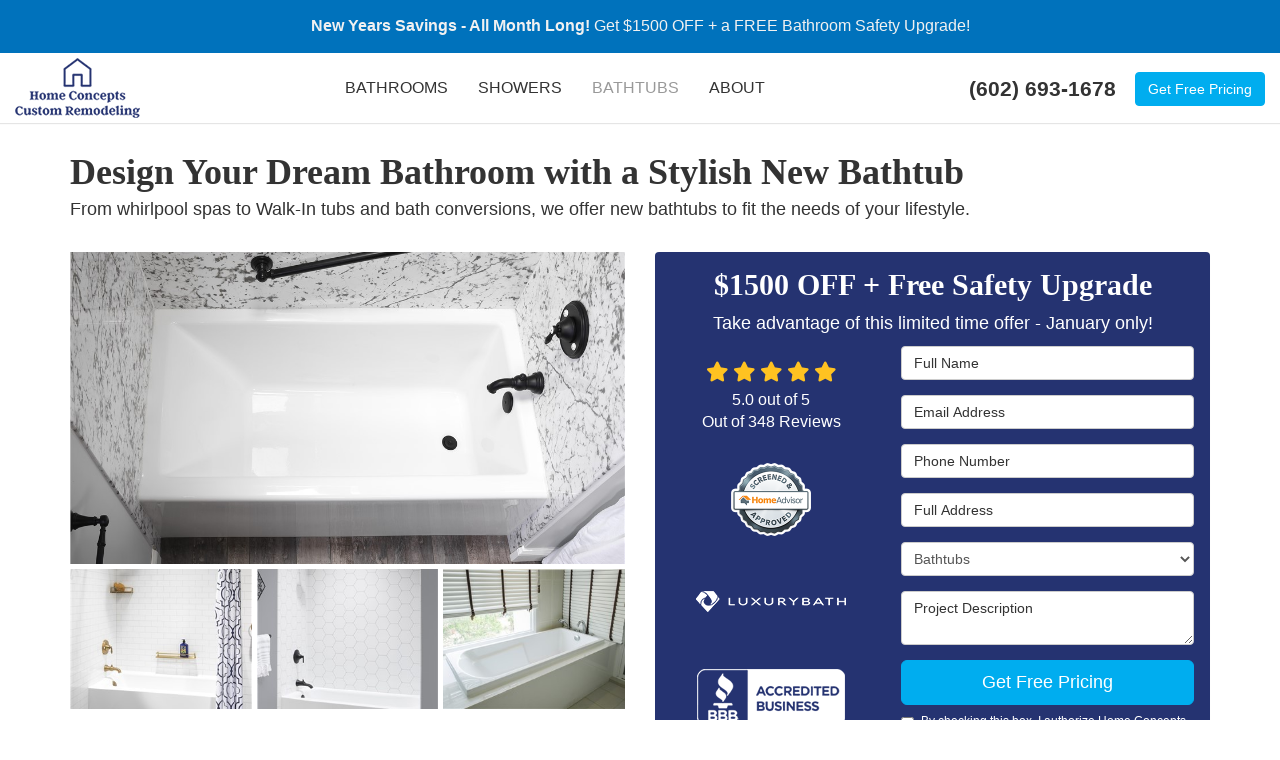

--- FILE ---
content_type: text/html; charset=utf-8
request_url: https://www.homeconceptscustomremodeling.com/bathtubs/new-bathtubs/
body_size: 16654
content:
<!DOCTYPE html>
<html lang="en">
<head>
    
<meta charset="utf-8">

<title>Phoenix New Bathtubs | Bathroom Remodel</title>
    <meta name="description" content="Looking for a new bathtub in Phoenix? Home Concepts Custom Remodeling has got you covered with whirlpool tubs, custom baths, Walk-In bathtubs, and more! Give us a call today, and we&#xFFFD;ll get you started with a free bathtub estimate and consultation.">
    <meta name="keywords" content="Bathtubs, Phoenix, Bathtubs, New Bathtubs, Bathtub Removal, Bathtub Replacement, Whirlpool Bathtubs, Walk-in Tubs">
<link rel="canonical" href="https://www.homeconceptscustomremodeling.com/bathtubs/new-bathtubs/" />

    <meta property="og:title" content="Phoenix New Bathtubs | Bathroom Remodel" />
    <meta itemprop="name" content="Phoenix New Bathtubs | Bathroom Remodel" />
    <meta property="og:description" content="Looking for a new bathtub in Phoenix? Home Concepts Custom Remodeling has got you covered with whirlpool tubs, custom baths, Walk-In bathtubs, and more! Give us a call today, and we&#xFFFD;ll get you started with a free bathtub estimate and consultation." />
    <meta itemprop="description" content="Looking for a new bathtub in Phoenix? Home Concepts Custom Remodeling has got you covered with whirlpool tubs, custom baths, Walk-In bathtubs, and more! Give us a call today, and we&#xFFFD;ll get you started with a free bathtub estimate and consultation." />
    <meta property="og:image" content="https://cmsplatform.blob.core.windows.net/wwwhomeconceptscustomremodelingcom/logos/32e706e3-526f-450e-9f36-49bedac4d0fa.jpg" />
    <meta itemprop="image" content="https://cmsplatform.blob.core.windows.net/wwwhomeconceptscustomremodelingcom/logos/32e706e3-526f-450e-9f36-49bedac4d0fa.jpg" />
    <meta property="og:url" content="https://www.homeconceptscustomremodeling.com/bathtubs/new-bathtubs/" />
    <meta property="og:type" content="article" />
    <meta property="twitter:card" content="summary" />
    <meta property="twitter:title" content="Phoenix New Bathtubs | Bathroom Remodel" />
    <meta property="twitter:description" content="Looking for a new bathtub in Phoenix? Home Concepts Custom Remodeling has got you covered with whirlpool tubs, custom baths, Walk-In bathtubs, and more! Give us a call today, and we&#xFFFD;ll get you started with a free bathtub estimate and consultation." />
    <meta property="twitter:image" content="https://cmsplatform.blob.core.windows.net/wwwhomeconceptscustomremodelingcom/logos/32e706e3-526f-450e-9f36-49bedac4d0fa.jpg" />


<meta name="viewport" content="width=device-width, initial-scale=1.0">
<link rel="stylesheet" href="/css/bundle/bundle.ui.default.min.css?v=17.0.41.1" />
<link rel="shortcut icon" href="https://cmsplatform.blob.core.windows.net/wwwhomeconceptscustomremodelingcom/favicon/favicon.ico?v=2:56%20PM">
<script defer src="https://kit.fontawesome.com/7b3b8fd08c.js" crossorigin="anonymous"></script>
<script defer src="https://kit.fontawesome.com/f060360607.js" crossorigin="anonymous"></script>
<script defer src="/js/bundle/bundle.ui.jquery.min.js?v=17.0.41.1"></script>
<script defer src="/js/bundle/bundle.ui.bootstrap.min.js?v=17.0.41.1"></script>
<script defer src="/js/bundle/bundle.ui.html2canvas.js?v=17.0.41.1"></script>
<script defer src="/js/bundle/bundle.ui.form.js?v=17.0.41.1"></script>
<script defer src="/js/bundle/bundle.ui.styling.min.js?v=17.0.41.1"></script>

<!-- Google Tag Manager -->
<script>(function(w,d,s,l,i){w[l]=w[l]||[];w[l].push({'gtm.start':
new Date().getTime(),event:'gtm.js'});var f=d.getElementsByTagName(s)[0],
j=d.createElement(s),dl=l!='dataLayer'?'&l='+l:'';j.async=true;j.src=
'https://www.googletagmanager.com/gtm.js?id='+i+dl;f.parentNode.insertBefore(j,f);
})(window,document,'script','dataLayer','GTM-KDQJGNNP');</script>
<!-- End Google Tag Manager --><!-- Global site tag (gtag.js) - Google Ads: 784497215 -->
<script async src="https://www.googletagmanager.com/gtag/js?id=AW-784497215"></script>
<script>
  window.dataLayer = window.dataLayer || [];
  function gtag(){dataLayer.push(arguments);}
  gtag('js', new Date());

  gtag('config', 'AW-784497215');
</script>

<meta name="google-site-verification" content="UbPS3ZxbMR0F3FQxBVX5OFUoeHcrz3sDGh1Q2nciAHI" />
<meta name="msvalidate.01" content="B42E05013E1BDFB33578F52B6D62BFAB" />

<!-- Google Tag Manager -->
<script>(function(w,d,s,l,i){w[l]=w[l]||[];w[l].push({'gtm.start':
new Date().getTime(),event:'gtm.js'});var f=d.getElementsByTagName(s)[0],
j=d.createElement(s),dl=l!='dataLayer'?'&l='+l:'';j.async=true;j.src=
'https://www.googletagmanager.com/gtm.js?id='+i+dl;f.parentNode.insertBefore(j,f);
})(window,document,'script','dataLayer','GTM-KNHP5BD');</script>
<!-- End Google Tag Manager -->

<!-- Google Tag Manager (R) --> <script> (function (w, d, s, l, i) { w[l] = w[l] || []; w[l].push({ 'gtm.start': new Date().getTime(), event: 'gtm.js' }); var f = d.getElementsByTagName(s)[0], j = d.createElement(s), dl = l != 'dataLayer' ? '&l=' + l : ''; j.async = true; j.src = 'https://www.googletagmanager.com/gtm.js?id=' + i + dl; f.parentNode.insertBefore(j, f); })(window, document, 'script', 'dataLayer', 'GTM-TXBTSSV');</script> <!-- End Google Tag Manager -->

<!-- Facebook Pixel Code -->
<script>
  !function(f,b,e,v,n,t,s)
  {if(f.fbq)return;n=f.fbq=function(){n.callMethod?
  n.callMethod.apply(n,arguments):n.queue.push(arguments)};
  if(!f._fbq)f._fbq=n;n.push=n;n.loaded=!0;n.version='2.0';
  n.queue=[];t=b.createElement(e);t.async=!0;
  t.src=v;s=b.getElementsByTagName(e)[0];
  s.parentNode.insertBefore(t,s)}(window, document,'script',
  'https://connect.facebook.net/en_US/fbevents.js');
  fbq('init', '437505273793613');
  fbq('track', 'PageView');
</script>
<noscript><img height="1" width="1" style="display:none"
  src="https://www.facebook.com/tr?id=437505273793613&ev=PageView&noscript=1"
/></noscript>
<!-- End Facebook Pixel Code --><script>(function(w,d,t,r,u){var f,n,i;w[u]=w[u]||[],f=function(){var o={ti:"187209813", enableAutoSpaTracking: true};o.q=w[u],w[u]=new UET(o),w[u].push("pageLoad")},n=d.createElement(t),n.src=r,n.async=1,n.onload=n.onreadystatechange=function(){var s=this.readyState;s&&s!=="loaded"&&s!=="complete"||(f(),n.onload=n.onreadystatechange=null)},i=d.getElementsByTagName(t)[0],i.parentNode.insertBefore(n,i)})(window,document,"script","//bat.bing.com/bat.js","uetq");</script><meta name="msvalidate.01" content="B87C982CC4DED4B61C7A307CDF0C4105" />


    <script type="text/javascript" class="phonecall-conversion-script">
        var callback = function(formatted_number, mobile_number) {
            var containers = document.getElementsByClassName("gads-tracking-number");
            for (var i=0; i < containers.length; i++) {
                var e = containers[i].querySelector(".number");
                e.innerHTML = formatted_number;
            }
            var mobileNumbers = document.getElementsByClassName("gads-tracking-number-mobile");
            for (var j=0; j < mobileNumbers.length; j++) {
                var e = mobileNumbers[j].setAttribute("href", "tel:" + mobile_number);

                var numberElement = mobileNumbers[j].querySelector(".number");
                if (numberElement) {
                    numberElement.innerHTML = formatted_number;
                }
            }
        };
        try {
            gtag('config', 'AW-784497215/J4pACNLTgosBEL_0ifYC', {
                'phone_conversion_number': '(602) 693-1678',
                'phone_conversion_callback': callback
            });
        } catch {}
    </script>


     
</head>
<body>
    
    <div class="alert  header-alert text-center" style=background:#0072bc;>
        <p><span style="color: rgb(241, 241, 241);"><strong>New Years Savings - All Month Long!&nbsp;</strong></span><span style="color: rgb(241, 241, 241);">Get $1500 OFF + a FREE Bathroom Safety Upgrade!</span></p>
    </div>

    
<nav id="header" class="header navbar navbar-main keep-on-screen" role="navigation">
    <div class="container-fluid">
        <meta itemprop="priceRange" content="$$" />
        <meta itemprop="image" content="https://www.homeconceptscustomremodeling.com/img/logo.png" />
        <!-- Brand and toggle get grouped for better mobile display -->
        <button type="button" class="navflyout-toggle btn ">
            <span class="sr-only">Toggle navigation</span>
            <i class="fas fa-bars"></i>
        </button>

        <meta itemprop="name" content="Home Concepts Custom Remodeling" />
        <a class="navbar-brand" itemprop="url" href="https://www.homeconceptscustomremodeling.com/">
            <img class="img-responsive" itemprop="logo" src="https://www.homeconceptscustomremodeling.com/img/logo.png" alt="Home Concepts Custom Remodeling Logo" />
        </a>

        <div class="navbar-toolbar">
                <span class="navbar-phone-number hidden-xs gads-tracking-number" data-tracking-phone="(602) 693-1678">
                    <span class="number">(602) 693-1678</span>
                </span>
                <a href="tel:(602) 693-1678" class="btn btn-primary btn-call gads-tracking-number-mobile" onclick="trackOutboundLink('Phone Call', 'Organic (Tempe Office)', '(602) 693-1678');">
                    <span class="text visible-xs-inline-block">Call</span>
                </a>
                <script>
    (async function () {
        try {
            await Promise.all([
                getPhoneDisplayRuleAsync(),
                getPhoneCallConversionAsync()
            ]);
        } catch (error) {
            console.error('Error in processing:', error);
        }
    })();

    async function getPhoneDisplayRuleAsync() {
        try {
            let phoneDisplayCookie = getCookie("phonedisplaynumber");
            if (phoneDisplayCookie) {
                console.log(phoneDisplayCookie);
                setPhoneDisplayNumber(phoneDisplayCookie);
            }

            const response = await fetch(`/phonedisplayrule/?path=${encodeURIComponent(window.location.pathname)}&query=${encodeURIComponent(window.location.search)}`, {
                headers: {
                    "X-Custom-Referer": ""
                }
            });
            if (!response.ok) {
                throw new Error('Network response was not ok');
            }

            const data = await response.json();

            if (data.phone !== "") {
                let gadsTrackingMobile = document.querySelectorAll('.gads-tracking-number-mobile');

                setPhoneDisplayNumber(data.phone);

                if (gadsTrackingMobile && gadsTrackingMobile.length > 0) {
                    gadsTrackingMobile.forEach((e) => {
                        e.setAttribute('href', 'tel:' + data.phone);
                        e.setAttribute('onclick', `trackOutboundLink(\'Phone Call\', \'${data.source}\', \'${data.phone}\');`);

                        const numberElement = e.querySelector('.number');
                        if (numberElement) {
                            numberElement.innerHTML = data.phone;
                        }
                    })
                }

                if (data.source.includes("PPC")) {
                    saveCookie("phonedisplaynumber", data.phone, null, "/");
                }
            }
        } catch (error) {
            console.error(error);
        }
    }

    async function getPhoneCallConversionAsync() {
        try {
            const response = await fetch(`/phonecall-conversion/?path=${encodeURIComponent(window.location.pathname)}&query=${encodeURIComponent(window.location.search)}`);
            if (!response.ok) {
                throw new Error('Network response was not ok');
            }
            const data = await response.text();
            if (data) {
                let script = document.querySelector('.phonecall-conversion-script')
                if (script) {
                    script.innerHTML = data;
                } else {
                    const parser = new DOMParser();
                    const doc = parser.parseFromString(data, 'text/html');

                    const newScript = document.createElement('script');
                    newScript.type = 'text/javascript';
                    newScript.textContent = doc.querySelector("script").textContent;

                    document.head.append(newScript);
                }
            }
        } catch (error) {
            console.error(error);
        }
    }

    function setPhoneDisplayNumber(number) {
        let gadsTracking = document.querySelectorAll('.gads-tracking-number');
        if (gadsTracking && gadsTracking.length > 0) {
            gadsTracking.forEach((e) => {
                e.setAttribute('data-tracking-phone', number);
                let innerSpan = e.children[0];
                if (innerSpan) {
                    innerSpan.innerText = number;
                }
            })
        }
    }

    function saveCookie(name, value, expires, path) {
        var today = new Date();
        today.setTime(today.getTime());
        if (expires) {
            expires = expires * 1000 * 60 * 60 * 24;
        }
        var expires_date = new Date(today.getTime() + (expires));
        document.cookie = name + '=' + escape(value) + ((expires) ? ';expires=' + expires_date.toUTCString() : '') + ';path=' + path + ';samesite=lax';
    }

    function getCookie(name) {
        var start = document.cookie.indexOf(name + '=');
        var len = start + name.length + 1;
        if ((!start) && (name != document.cookie.substring(0, name.length))) {
            return null;
        }
        if (start == -1) return null;
        var end = document.cookie.indexOf(';', len);
        if (end == -1) end = document.cookie.length;
        return unescape(document.cookie.substring(len, end));
    }
</script>
            
            <a href="#price-quote" class="btn btn-primary btn-quote scroll-to">Get Free Pricing</a>
        </div>
        <!-- Collect the nav links and other content for toggling -->
        <div class="navbar-flyout ">
            <button type="button" class="btn mobile-nav-toggle">
                <span class="sr-only">Toggle navigation</span>
                <i class="fal fa-times"></i>
            </button>
            
    <ul class="nav navbar-nav" role="menubar">
            <li class="dropdown  " role="presentation">
                <a href=/bathroom-remodeling/ class="dropdown-toggle aMain" role="button" aria-expanded=false  >BATHROOMS</a>
                    <ul class='dropdown-menu' role='menu'>
                            <li role="presentation"><a href="/bathroom-remodeling/bathroom-design/" role="menuitem"  >Bathroom Design</a></li>
                            <li role="presentation"><a href="/bathroom-remodeling/one-day-remodel/" role="menuitem"  >One Day Bathroom Remodel</a></li>
                            <li role="presentation"><a href="/bathroom-remodeling/renovation/" role="menuitem"  >Bathroom Renovation</a></li>
                            <li role="presentation"><a href="/bathroom-remodeling/shower-tub-conversion/" role="menuitem"  >Shower to Tub Conversions</a></li>
                            <li role="presentation"><a href="/bathroom-remodeling/tub-shower-conversion/" role="menuitem"  >Tub to Shower Conversions</a></li>
                    </ul>
            </li>
            <li class="dropdown  " role="presentation">
                <a href=/showers/ class="dropdown-toggle aMain" role="button" aria-expanded=false  >SHOWERS</a>
                    <ul class='dropdown-menu' role='menu'>
                            <li role="presentation"><a href="/showers/new-showers/" role="menuitem"  >New Showers</a></li>
                            <li role="presentation"><a href="/showers/replacement-showers/" role="menuitem"  >Replacement Showers</a></li>
                            <li role="presentation"><a href="/showers/roll-in/" role="menuitem"  >Roll-in Showers</a></li>
                            <li role="presentation"><a href="/showers/shower-enclosures/" role="menuitem"  >Shower Enclosures</a></li>
                            <li role="presentation"><a href="/showers/shower-remodel/" role="menuitem"  >Shower Remodeling</a></li>
                            <li role="presentation"><a href="/showers/shower-surrounds/" role="menuitem"  >Shower Surrounds</a></li>
                            <li role="presentation"><a href="/showers/walk-in-showers/" role="menuitem"  >Walk-in Showers</a></li>
                    </ul>
            </li>
            <li class="dropdown  " role="presentation">
                <a href=/bathtubs/ class="dropdown-toggle aMain" role="button" aria-expanded=false  >BATHTUBS</a>
                    <ul class='dropdown-menu' role='menu'>
                            <li role="presentation"><a href="/bathtubs/bathtub-liners/" role="menuitem"  >Bathtub Liners</a></li>
                            <li role="presentation"><a href="/bathtubs/bathtub-surrounds/" role="menuitem"  >Bathtub Surrounds</a></li>
                            <li role="presentation"><a href="/bathtubs/new-bathtubs/" role="menuitem"  >New Bathtubs</a></li>
                            <li role="presentation"><a href="/bathtubs/bathtub-remodel/" role="menuitem"  >Bathtub Remodeling</a></li>
                            <li role="presentation"><a href="/bathtubs/replacement-tubs/" role="menuitem"  >Replacement Bathtubs</a></li>
                            <li role="presentation"><a href="/bathtubs/tub-removal/" role="menuitem"  >Bathtub Removal</a></li>
                            <li role="presentation"><a href="/bathtubs/walk-in-tubs/" role="menuitem"  >Walk-in Tubs</a></li>
                            <li role="presentation"><a href="/bathtubs/whirlpool-bath/" role="menuitem"  >Whirlpool Bathtubs</a></li>
                    </ul>
            </li>
            <li class="dropdown  " role="presentation">
                <a href=/about-us/ class="dropdown-toggle aMain" role="button" aria-expanded=false  >ABOUT</a>
                    <ul class='dropdown-menu' role='menu'>
                            <li role="presentation"><a href="/past-projects/" role="menuitem"  >Past Projects</a></li>
                            <li role="presentation"><a href="/blog/" role="menuitem"  >Blog</a></li>
                            <li role="presentation"><a href="/offers/" role="menuitem"  >Offers</a></li>
                            <li role="presentation"><a href="/gallery/" role="menuitem"  >Gallery</a></li>
                            <li role="presentation"><a href="/reviews/" role="menuitem"  >Reviews</a></li>
                            <li role="presentation"><a href="/careers/" role="menuitem"  >Careers</a></li>
                            <li role="presentation"><a href="/referral/" role="menuitem"  >Referral Program</a></li>
                            <li role="presentation"><a href="/contact-us/" role="menuitem"  >Contact</a></li>
                            <li role="presentation"><a href="/offers/warranty/" role="menuitem"  >Warranty</a></li>
                            <li role="presentation"><a href="/offers/financing/" role="menuitem"  >Financing</a></li>
                            <li role="presentation"><a href="/service-areas/" role="menuitem"  >Service Areas</a></li>
                            <li role="presentation"><a href="/customer-service/" role="menuitem"  >Customer Service</a></li>
                    </ul>
            </li>
            <li class=" hidden-md hidden-lg " role="presentation">
                <a href=/offers/ class=" aMain" role="button"   >Offers</a>
            </li>
            <li class=" hidden-md hidden-lg " role="presentation">
                <a href=/reviews/ class=" aMain" role="button"   >Reviews</a>
            </li>
            <li class=" hidden-md hidden-lg " role="presentation">
                <a href=/blog/ class=" aMain" role="button"   >Blog</a>
            </li>
    </ul>

        </div>
        <!-- /.navbar-collapse -->
    </div>
    <!-- /.container -->
</nav>

<a href="#price-quote" class="btn btn-primary btn-quote-ft-mobile scroll-to showme">Free Quote</a>

    <div class="container">
        <div class="page-header">
            

                <div class="h1">Design Your Dream Bathroom with a Stylish New Bathtub</div>
                    <div class="lead">From whirlpool spas to Walk-In tubs and bath conversions, we offer new bathtubs to fit the needs of your lifestyle.</div>

        </div>
    </div>

    <div class="container container-page">
        <div class="row">
            <div class="col-md-6 format-page">
                

    <div class="page-gallery">
        <div class="row mb-2">
                <div class="col-xs-12">
                    <div class="page-gallery-thumbnail page-gallery-hero">
            <a href="https://cmsplatform.blob.core.windows.net/wwwhomeconceptscustomremodelingcom/gallery/original/730f16a9-0089-46b5-aad0-f6b85426315b.jpg" data-bsgallery="Bathtubs - New Bathtubs" data-galleryid="819081856355988" data-itemid="819081856355988-769890828942198" data-description="" data-gallerytype="image" data-thumb-src="https://cmsplatform.blob.core.windows.net/wwwhomeconceptscustomremodelingcom/gallery/thumbs/730f16a9-0089-46b5-aad0-f6b85426315b.jpg" data-backdrop="static">
                <img class="lazyload" src="/img/ph-rectangle.png" data-src="https://cmsplatform.blob.core.windows.net/wwwhomeconceptscustomremodelingcom/gallery/medium/730f16a9-0089-46b5-aad0-f6b85426315b.jpg" alt="Bathtubs - New Bathtubs Photo 1" />
                <div class="label-overlay">
                </div>
            </a>
                    </div>
                </div>
            

    <div class="col-xs-4">
        <div class="page-gallery-thumbnail">
            <a href="https://cmsplatform.blob.core.windows.net/wwwhomeconceptscustomremodelingcom/gallery/original/88c9d89c-2429-4ce9-ba8b-7470e8f7428c.jpg" data-bsgallery="Bathtubs - New Bathtubs" data-galleryid="819081856355988" data-itemid="819081856355988-769890828942167" data-description="" data-gallerytype="image" data-thumb-src="https://cmsplatform.blob.core.windows.net/wwwhomeconceptscustomremodelingcom/gallery/thumbs/88c9d89c-2429-4ce9-ba8b-7470e8f7428c.jpg" data-backdrop="static">
                <img class="lazyload" src="/img/ph-rectangle.png" data-src="https://cmsplatform.blob.core.windows.net/wwwhomeconceptscustomremodelingcom/gallery/thumbs/88c9d89c-2429-4ce9-ba8b-7470e8f7428c.jpg" alt="Bathtubs - New Bathtubs Photo 2" />
                
                <div class="label-overlay">
                </div>
            </a>
        </div>
    </div>
    <div class="col-xs-4">
        <div class="page-gallery-thumbnail">
            <a href="https://cmsplatform.blob.core.windows.net/wwwhomeconceptscustomremodelingcom/gallery/original/f550d5ab-bdc2-46ef-8f3a-ea8eb4685b58.jpg" data-bsgallery="Bathtubs - New Bathtubs" data-galleryid="819081856355988" data-itemid="819081856355988-769890828942152" data-description="" data-gallerytype="image" data-thumb-src="https://cmsplatform.blob.core.windows.net/wwwhomeconceptscustomremodelingcom/gallery/thumbs/f550d5ab-bdc2-46ef-8f3a-ea8eb4685b58.jpg" data-backdrop="static">
                <img class="lazyload" src="/img/ph-rectangle.png" data-src="https://cmsplatform.blob.core.windows.net/wwwhomeconceptscustomremodelingcom/gallery/thumbs/f550d5ab-bdc2-46ef-8f3a-ea8eb4685b58.jpg" alt="Bathtubs - New Bathtubs Photo 3" />
                
                <div class="label-overlay">
                </div>
            </a>
        </div>
    </div>
    <div class="col-xs-4">
        <div class="page-gallery-thumbnail">
            <a href="https://cmsplatform.blob.core.windows.net/wwwhomeconceptscustomremodelingcom/gallery/original/dd9e4946-449a-40ac-914d-1f09bb9c752c.jpg" data-bsgallery="Bathtubs - New Bathtubs" data-galleryid="819081856355988" data-itemid="819081856355988-819078817444937" data-description="" data-gallerytype="image" data-thumb-src="https://cmsplatform.blob.core.windows.net/wwwhomeconceptscustomremodelingcom/gallery/thumbs/dd9e4946-449a-40ac-914d-1f09bb9c752c.jpg" data-backdrop="static">
                <img class="lazyload" src="/img/ph-rectangle.png" data-src="https://cmsplatform.blob.core.windows.net/wwwhomeconceptscustomremodelingcom/gallery/thumbs/dd9e4946-449a-40ac-914d-1f09bb9c752c.jpg" alt="Bathtubs - New Bathtubs Photo 4" />
                
                <div class="label-overlay">
                </div>
            </a>
        </div>
    </div>

        </div>
    </div>

<div class="bs-gallery" data-galleryid="819081856355988">
    <div class="modal">
        <div class="modal-dialog">
            <a href="#" data-toggle="collapse" data-target=".modal-dock" aria-expanded="false" aria-controls="modal-dock" class="modal-dock-overlay">
                <span class="sr-only">Enlarge Image</span>
            </a>
            <div class="row modal-row">
                <div class="col-md-9 modal-col modal-col-canvas">
                    <div class="modal-canvas-body">
                        <div class="overlay-label"></div>
                        <a href="#" class="btn btn-close" data-dismiss="modal" aria-hidden="true">
                            <span class="sr-only">Close</span>
                            <i class="fal fa-times" aria-hidden="true"></i>
                        </a>
                        <div class="modal-canvas">
                            <div class="modal-media">
                                <span class="modal-media-helper"></span>
                            </div>
                        </div>
                        <div class="modal-controls">
                            <button type="button" class="btn btn-link btn-prev">
                                <span class="sr-only">Previous Image</span>
                                <i class="fal fa-chevron-left fa-fw"></i>
                            </button>
                            <button type="button" class="btn btn-link btn-thumbnails" data-toggle="collapse" data-target=".modal-dock" aria-expanded="false" aria-controls="modal-dock">
                                <span class="sr-only">All Images</span>
                                <i class="fas fa-th fa-fw"></i>
                            </button>
                            <button type="button" class="btn btn-link btn-next">
                                <span class="sr-only">Next Image</span>
                                <i class="fal fa-chevron-right fa-fw"></i>
                            </button>
                            <span class="media-count"><span class="current-count count">1</span><small class="text-muted count">of</small><span class="total-count count">1</span></span>
                        </div>
                        <div class="modal-dock collapse">
                            <div class="dock-title">
                                <button type="button" class="btn btn-link btn-close" data-toggle="collapse" data-target=".modal-dock" aria-expanded="false" aria-controls="modal-dock">
                                    <span class="sr-only">Close</span>
                                    <i class="fal fa-times" aria-hidden="true"></i>
                                </button>
                                <span class="gallery-label gallery-title ellipsis"></span>
                            </div>
                            <div class="modal-thumbnails">
                            </div>
                        </div>
                    </div>
                    <!-- /.modal-canvas -->
                </div>
                <!-- /.col-md-8 -->

                <div class="col-md-3 modal-col modal-col-content">
                    <div class="modal-content">
                        <span class="gallery-label gallery-title"></span>
                        <a class="original-img-link" href="#" target="_blank">
                            View Original Image
                            <i class="fas fa-external-link mr-2-left"></i>
                        </a>
                        <p class="modal-title"></p>
                        <p class="modal-caption"></p>
                    </div>
                    <div class="bs-gallery-btn-group-share">
                        <p class="gallery-label">Share This</p>
                        <a class="btn btn-link" href="https://www.facebook.com/sharer/sharer.php?u=https%3a%2f%2fwww.homeconceptscustomremodeling.com%2fbathtubs%2fnew-bathtubs%2f" target="_blank">
                            <span class="sr-only">Facebook</span>
                            <i class="fab fa-facebook-f fa-fw"></i>
                        </a>
                        <a class="btn btn-link" href="https://twitter.com/home?status=Thought%20you%20might%20like%20this https%3a%2f%2fwww.homeconceptscustomremodeling.com%2fbathtubs%2fnew-bathtubs%2f" target="_blank">
                            <span class="sr-only">Twitter</span>
                            <i class="fa-brands fa-x-twitter fa-fw"></i>
                        </a>
                        <a class="btn btn-link" href="https://www.linkedin.com/shareArticle?mini=true&url=https%3a%2f%2fwww.homeconceptscustomremodeling.com%2fbathtubs%2fnew-bathtubs%2f" target="_blank">
                            <span class="sr-only">LinkedIn</span>
                            <i class="fab fa-linkedin-in fa-fw"></i>
                        </a>
                        <a class="btn btn-link" href="https://pinterest.com/pin/create/button/?url=https%3a%2f%2fwww.homeconceptscustomremodeling.com%2fbathtubs%2fnew-bathtubs%2f&media=#MEDIA#" target="_blank">
                            <span class="sr-only">Pinterest</span>
                            <i class="fab fa-pinterest-p fa-fw"></i>
                        </a>
                        <a class="btn btn-link" href="mailto:?subject=Thought%20you%20might%20like%20this%20from Home%20Concepts%20Custom%20Remodeling%20&body=Check%20this%20out%20from Home%20Concepts%20Custom%20Remodeling https%3a%2f%2fwww.homeconceptscustomremodeling.com%2fbathtubs%2fnew-bathtubs%2f" target="_blank">
                            <span class="sr-only">Email</span>
                            <i class="fas fa-envelope fa-fw"></i>
                        </a>
                    </div>
                    <!-- /.modal-content -->
                </div>
                <!-- /.col-md-4 -->

            </div>
            <!-- /.row -->
        </div>
        <!-- /.modal-dialog -->
    </div>
</div>

<script defer src="/js/bundle/bundle.ui.gallery.min.js?v=17.0.41.1"></script>
                
                

                <h1>Phoenix Bathtubs</h1>

                <div class="page-content">
                    


<p>Since 2014, Home Concepts Custom Remodeling has been <a href="/bathroom-remodeling/">upgrading bathrooms</a> throughout Phoenix with high-quality bath solutions, and our bathtubs are no exception. Designed for superior luxury, durability, and value, our new bathtubs from Luxury Bath are built to last and can be fully customized to your space. Whether accessibility is a top concern or you want to enjoy a spa-like experience in the comfort of your own home, we can make your dream a reality&mdash;without the high cost and hassle.</p> <h2>High-Quality New Bathtubs for the Ideal Bathroom Remodel</h2> <p>The perfect bathtub depends on a number of factors that are unique to each home, and our team will walk you through each stage of the design and installation process to create the ideal solution for your needs. Like all of our acrylic Luxury Bath products, our new bathtubs are protected by Microban&reg; antimicrobial technology and guaranteed to hold up to a lifetime of wear and tear to get you the highest value for your investment.</p> <p>For remodels both large and small, Home Concepts offers an expansive selection of bathtubs to add convenience and luxury to your space, including:</p> <ul> <li><strong>Whirlpool Bathtubs: </strong>The comfort of hydrotherapy jets surrounds you as you relax and unwind in a custom-designed whirlpool spa tub from Luxury Bath.</li> <li><strong>Professional Bathtub Removal: </strong>We handle all the stages of your bathroom remodel by offering streamlined bathtub removal with your installation.</li> <li><strong>Walk-In Tubs: </strong>Walk-In bathtubs allow for safe and independent bathing with grab bars, easy-access doors, built-in seating, and stylish, functional accessories.</li> <li><strong>Custom Bathtub Liners: </strong>We customize each bathtub liner to the specific size and needs of the bathroom we are remodeling&mdash;guaranteeing a watertight fit.</li> <li><strong>Replacement &amp; New Bathtubs: </strong>With heavy-duty acrylic and a vast array of styles, colors, and designs to choose from, we are the first choice for a local bathtub replacement.</li> </ul> <h3>Learn More About Enhancing Your Home with a Luxurious New Bathtub</h3> <p>For <a href="/bathtubs/">high-quality bathtubs in Phoenix</a> that offer performance, style, and unmatched benefits, there is only one choice to handle your next bath remodel&mdash;Home Concepts Custom Remodeling. Learn more about our tubs and one-day installation services by giving us a call today to discuss your needs with one of our friendly bath professionals. To request a free, in-home consultation and cost estimate, you can also just fill out our online form now!</p>
                </div>

                

                
    <div class="page-nav-btn-group">
        <div class="h2">Explore Options</div>
            <a class="btn btn-page btn-info" href="/bathtubs/bathtub-liners/">Bathtub Liners</a>
            <a class="btn btn-page btn-info" href="/bathtubs/bathtub-surrounds/">Bathtub Surrounds</a>
            <a class="btn btn-page btn-info" href="/bathtubs/new-bathtubs/">New Bathtubs</a>
            <a class="btn btn-page btn-info" href="/bathtubs/replacement-tubs/">Replacement Bathtubs</a>
            <a class="btn btn-page btn-info" href="/bathtubs/tub-removal/">Bathtub Removal</a>
            <a class="btn btn-page btn-info" href="/bathtubs/walk-in-tubs/">Walk-in Tubs</a>
            <a class="btn btn-page btn-info" href="/bathtubs/whirlpool-bath/">Whirlpool Bathtubs</a>
    </div>

            </div>
            <div class="col-md-6 sticky-sidebar">
                    <div id="quote-form" class="quote-form panel panel-quote-form ">
    <div class="panel-body">
        <div class="section-header text-center">
            
<p class="h2">$1500 OFF &#x2B; Free Safety Upgrade</p>
    <p class="lead">Take advantage of this limited time offer - January only!</p>

        </div>
        <div class="row">
            <div class="col-sm-7 col-sm-push-5">
                <form id="price-quote" action="/thank-you/quote-thank-you/?ref=pricing" method="post" role="form">
    <div class="form-group">
        <label for="name" class="sr-only">Full Name</label>
        <input id="name" name="name" class="form-control" type="text" placeholder="Full Name" maxlength="50">
    </div>
    <div class="form-group">
        <label for="email" class="sr-only">Email Address</label>
        <input id="email" name="email" class="form-control" type="email" placeholder="Email Address" maxlength="50">
    </div>
    <div class="form-group">
        <label for="phone" class="sr-only">Phone Number</label>
        <input id="phone" name="phone" class="form-control" type="tel" placeholder="Phone Number" maxlength="14">
    </div>
    <div class="form-group">
        <label for="address" class="sr-only">Full Address</label>
        <input id="address" name="address" class="form-control" type="text" placeholder="Full Address" autocomplete="none">
        <input id="g-address1" name="address1" type="hidden" autocomplete="none" />
        <input id="g-address2" name="address2" type="hidden" autocomplete="none" />
        <input id="g-city" name="city" type="hidden" autocomplete="none" />
        <input id="g-neighborhood" name="neighborhood" type="hidden" autocomplete="none" />
        <input id="g-state" name="state" type="hidden" autocomplete="none" />
        <input id="g-zip" name="zip" type="hidden" autocomplete="none" />
        <input id="g-county" name="county" type="hidden" autocomplete="none" />
        <input id="g-country" name="country" type="hidden" autocomplete="none" />
        <input id="g-latitude" name="latitude" type="hidden" autocomplete="none" />
        <input id="g-longitude" name="longitude" type="hidden" autocomplete="none" />
    </div>

            <div class="form-group">
    <label for="service" class="sr-only">Project Type</label>
        <select id="service" name="service" class="form-control">
            <option value="">Project Type</option>
<option value="Bathroom Remodeling" >Bathroom Remodeling</option><option value="Showers" >Showers</option><option value="Bathtubs" selected="selected">Bathtubs</option><option value="Walk-In-Showers" >Walk-In-Showers</option><option value="Walk-In-Tubs" >Walk-In-Tubs</option>        </select>
</div>

    <div class="form-group">
        <label for="details" class="sr-only">Project Description</label>
        <textarea id="details" name="details" class="form-control" placeholder="Project Description" rows="2" maxlength="3000"></textarea>
    </div>

    


    <input type="hidden" name="offername" value="$1500 OFF &#x2B; Free Safety Upgrade" />
    <input type="hidden" name="setappointment" value="false" autocomplete="off">
    <input id="price-quote-type" name="type" type="hidden" value="Quote">
    <input id="quoteToken" name="quoteToken" type="hidden" value="" />
    <input type="hidden" name="form" value="remodeler" />
    <label for="check" hidden>Check</label>
    <input id="check" name="spamCheck" class="covered" value="" />
    <button id="price-quote-submit" class="btn btn-lg btn-block btn-primary submit-form" type="button">
        Get Free Pricing
    </button>
    
    <div class="mt-2 small hp-disclaimer-message form-group checkbox">
        <label for="agree">
                <input type="checkbox" id="agree" name="agree" value="true">

             <span style="font-size:9.0pt">By checking this box, I authorize Home Concepts Custom Remodeling to send me SMS text messages at the number provided above. Message frequency may vary. Standard data and message rates may apply. Text STOP to opt out. Text HELP for support. I understand that I am not required to give this authorization as a condition of doing business with Home Concepts Custom Remodeling. By checking this box, I am also agreeing to Home Concepts Custom Remodeling's&nbsp;<a href="https://www.homeconceptscustomremodeling.com/terms/" target="_blank" class="disabled">Terms of Use</a>&nbsp;and&nbsp;<a href="https://www.homeconceptscustomremodeling.com/privacy-policy/" target="_blank" class="disabled">Privacy Policy</a>.</span> 
            <input type="hidden" id="consentmessage" name="consentmessage" value=" &lt;span style=&quot;font-size:9.0pt&quot;&gt;By checking this box, I authorize Home Concepts Custom Remodeling to send me SMS text messages at the number provided above. Message frequency may vary. Standard data and message rates may apply. Text STOP to opt out. Text HELP for support. I understand that I am not required to give this authorization as a condition of doing business with Home Concepts Custom Remodeling. By checking this box, I am also agreeing to Home Concepts Custom Remodeling&#x27;s&amp;nbsp;&lt;a href=&quot;https://www.homeconceptscustomremodeling.com/terms/&quot; target=&quot;_blank&quot; class=&quot;disabled&quot;&gt;Terms of Use&lt;/a&gt;&amp;nbsp;and&amp;nbsp;&lt;a href=&quot;https://www.homeconceptscustomremodeling.com/privacy-policy/&quot; target=&quot;_blank&quot; class=&quot;disabled&quot;&gt;Privacy Policy&lt;/a&gt;.&lt;/span&gt; " />
        </label>
    </div>

</form>
            </div>
            <!-- /col -->
            <div class="col-sm-5 col-sm-pull-7 credibility text-center">
                <div class="item">
                    <div class="aggregate-reviews">
    <div class="aggregate-reviews">
</div>
</div>
                </div>
                <div class="item">
    <a class="home-advisor-badge" href="https://www.homeadvisor.com/rated.HomeConceptsCustom.67494899.html" target="_blank"><img alt="HomeAdvisor Screened & Approved Business" src="https://www.homeadvisor.com/images/sp-badges/soap-solid-border.png?sp=67494899&key=0ed4da19f828149c7f93e4e6e1c3fb3b" /></a>
</div>

<div class="item">
    <img class="img-responsive center-block" src="/img/page/logo-luxury-bath-white.png" alt="Logo Luxury Bath">
</div>

<div class="item">
    <img class="img-responsive center-block" src="/img/page/logo-bbb-white.png" alt="Logo Better Business Bureau">
</div>

<div class="item">
    <img class="img-responsive center-block" src="/img/page/logo-family-owned-white.png" alt="Logo Family Owned">
</div>
            </div>
            <!-- /col -->
        </div>
        <!-- /row -->
    </div>
</div>
<!-- /.quote-form -->

<script defer src="/js/bundle/bundle.ui.quote.min.js?v=17.0.41.1"></script>
                

                
   <div class="panel panel-default panel-latest-review">
       <div class="panel-body p-4">
            <div>
                <div class="rating" title="5 Stars">
                    <span class='fas fa-star fa-lg'></span> <span class='fas fa-star fa-lg'></span> <span class='fas fa-star fa-lg'></span> <span class='fas fa-star fa-lg'></span> <span class='fas fa-star fa-lg'></span> 
                </div>
                <p class="small">
                    <span class="review-author bold">
                        Shirley P.
                    </span>
                    <time class="review-date">
                        <span class="text-muted">7 months ago</span>
                    </time>
                </p>
            </div>

            <p class="h4 mt-0 mb-1">Good experience all around</p>
            <p class="review-body">Great look!  Many thanks.  From Candice (sales) to Dale (installer) &amp; the guys who helped him.  It is a great improvement to be able to take a bath again!!  Thank you!</p>
            <p class="link-reviews"><a href="/reviews/">Read all reviews</a></p>
        </div>

    </div>

                

                
                
            </div>
        </div>
    </div>

    


            <div class="breadcrumbs">
                <div class="container">
                    <ol class="breadcrumb" itemscope itemtype="http://schema.org/BreadcrumbList">
                        <li itemprop="itemListElement" itemscope itemtype="http://schema.org/ListItem">
                            <a itemprop="item" href="/">
                                <span class="hidden-lg">
                                    <i class="fas fa-home"></i>
                                </span>
                                <span class="visible-lg" itemprop="name">Home</span>
                            </a>
                            <meta itemprop="position" content="1" />
                        </li>
                                <li itemprop="itemListElement" itemscope itemtype="http://schema.org/ListItem">
                                    <a itemprop="item" href="/bathtubs/">
                                        <span itemprop="name">Bathtubs</span>
                                    </a>
                                    <meta itemprop="position" content="2" />
                                </li>
                                <li itemprop="itemListElement" itemscope itemtype="http://schema.org/ListItem">
                                    <a itemprop="item" href="/bathtubs/new-bathtubs/">
                                        <span itemprop="name">New Bathtubs</span>
                                    </a>
                                    <meta itemprop="position" content="2" />
                                </li>
                    </ol>
                </div>
            </div>


<footer class="footer ">
    <div class="container">
        <div class="row">
            <div class="col-md-3">
                <p class="footer-heading">Headquarters</p>
                <div class="mb-1">
                    <div>4625 S Ash Ave. Suite J14 </div>
                    <div>
                        Tempe, AZ 85282
                    </div>


(602) 693-1678                </div>
                ROC 295792

                <!-- /schema -->
            </div>
            <!-- /location -->

            <div class="col-md-9">
                <div class="row">
                    
        <div class="col-md-3">
            <p class="footer-heading">
Help            </p>
            <ul class="list-unstyled">
                    <li class=""><a href="/contact-us/"  >Contact</a></li>
                    <li class=""><a href="/offers/warranty/"  >Warranty</a></li>
                    <li class=""><a href="/offers/financing/"  >Financing</a></li>
                    <li class=""><a href="/customer-service/"  >Customer Service</a></li>
            </ul>
        </div>
        <div class="col-md-3">
            <p class="footer-heading">
Products            </p>
            <ul class="list-unstyled">
                    <li class=""><a href="/bathroom-remodeling/"  >Bathroom Remodel</a></li>
                    <li class=""><a href="/showers/"  >Showers</a></li>
                    <li class=""><a href="/bathtubs/"  >Bathtubs</a></li>
            </ul>
        </div>
        <div class="col-md-3">
            <p class="footer-heading">
Service Areas            </p>
            <ul class="list-unstyled">
                    <li class=""><a href="/chandler/"  >Chandler</a></li>
                    <li class=""><a href="/gilbert/"  >Gilbert</a></li>
                    <li class=""><a href="/glendale/"  >Glendale</a></li>
                    <li class=""><a href="/goodyear/"  >Goodyear</a></li>
                    <li class=""><a href="/service-areas/"  >View More</a></li>
            </ul>
        </div>
        <div class="col-md-3">
            <p class="footer-heading">
Company            </p>
            <ul class="list-unstyled">
                    <li class=""><a href="/about-us/"  >About</a></li>
                    <li class=""><a href="/blog/"  >Blog</a></li>
                    <li class=""><a href="/offers/"  >Offers</a></li>
                    <li class=""><a href="/reviews/"  >Reviews</a></li>
                    <li class=""><a href="/careers/"  >Careers</a></li>
                    <li class=""><a href="/past-projects/?map=true"  >Past Projects</a></li>
                    <li class=""><a href="/referral/"  >Referral Program</a></li>
            </ul>
        </div>

                </div>
            </div>

        </div>
        <!-- /.row -->
    </div>
    <!-- /.container -->
</footer>
<!-- /footer -->

<div class="copyright">
    <div class="container text-center">
        <div class="mb-3">
            <div class="aggregate-reviews">
    <div class="aggregate-reviews">
</div>
</div>
        </div>
        <div>
            <div class="btn-group-social-media">
                    <a class="btn btn-circle btn-facebook" href="https://www.facebook.com/thebathroomexpert/" target="_blank">
                        <span class="sr-only">Like us on Facebook</span>
                        <i class="fab fa-facebook-f fa-fw" aria-label="Like Us On Facebook"></i>
                    </a>                    <a class="btn btn-circle btn-google" href="https://www.google.com/maps/place/Home&#x2B;Concepts&#x2B;Custom&#x2B;Remodeling/@33.401085,-111.957606,15z/data=!4m5!3m4!1s0x0:0xf6053d3c3cc84329!8m2!3d33.401085!4d-111.957606" target="_blank">
                        <span class="sr-only">Review us on Google</span>
                        <i class="fab fa-google fa-fw" aria-label="Review Us On Google"></i>
                    </a>            </div>
        </div>
        <div>
            <small class="copyright-links">
                <a href="/privacy-policy/">Privacy Policy</a>  <span class="middot">·</span> <a href="/site-map/">Site Map</a>
            </small>
            <div class="copyright-text">
                <small>
                    &copy; 2013 - 2026 Home Concepts Custom Remodeling
                </small>
            </div>
        </div>
    </div>
</div>
<!-- /copyright -->
<div class="modal fade" id="modal-video" tabindex="-1" role="dialog">
    <div class="modal-dialog modal-lg" role="document">
        <div class="modal-content">
            <div class="modal-header">
                <button type="button" class="close" data-dismiss="modal" aria-label="Close"><span aria-hidden="true">&times;</span></button>
                <div class="modal-title"></div>
            </div>
            <div class="embed-responsive embed-responsive-16by9">
                <iframe frameborder="0" allow="autoplay; encrypted-media;" allowfullscreen></iframe>
            </div>
        </div>
    </div>
</div>
<input name="__RequestVerificationToken" type="hidden" value="CfDJ8Kp8Y1G62adCpwAz_v8mnQ-OSog8xrekBLojsl3ZoMkUhtTADZDR5RWwAinJ73t7RkS8GY2LcB7LKFJOv80-jFGKPznrEF16RomeHn-BXcPCYrsF0kqBd6eN5Z2i2nXJeMi7D4yeTvhj9q3UqAx9McA" />
        <div class="modal fade vertical-align-modal" id="myModal" intenttype="Offer Intent" tabindex="-1" role="dialog" aria-labelledby="myModalLabel" data-backdrop="static">
                <div class="exit-intent-dialog ">
    <div class="exit-intent-content" style="background-color: #cfe2f3;">
        <div class="exit-intent-header">
            <button type="button" class="btn btn-block btn-intent-close intent-output intent-button-close-offer" data-key="download-closetext" data-dismiss="modal" aria-label="Close">
                <svg xmlns="http://www.w3.org/2000/svg" width="28" height="28" fill="#999" class="bi bi-x-circle" viewBox="0 0 16 16">
                    <path d="M8 15A7 7 0 1 1 8 1a7 7 0 0 1 0 14zm0 1A8 8 0 1 0 8 0a8 8 0 0 0 0 16z" />
                    <path d="M4.646 4.646a.5.5 0 0 1 .708 0L8 7.293l2.646-2.647a.5.5 0 0 1 .708.708L8.707 8l2.647 2.646a.5.5 0 0 1-.708.708L8 8.707l-2.646 2.647a.5.5 0 0 1-.708-.708L7.293 8 4.646 5.354a.5.5 0 0 1 0-.708z" />
                </svg>
            </button>
                <img id="file-upload-input-offer-intent-logo-thumbnail" style="max-width:270px;" data-filename="https://cmsplatform.blob.core.windows.net/wwwhomeconceptscustomremodelingcom/exit-intent/logo/73a5ddba-3b4c-4165-b407-f88e36be017a.png" src=/img/ph-rectangle.png class="exit-intent-logo" alt="Home Concepts Custom Remodeling" />
            <div class="exit-intent-cta-heading intent-output" id="myModalLabel" data-key="offer-heading" style="color: #434343; font-size: 20px;  ">
                BEFORE YOU GO!
            </div>
        </div>
        <div class="exit-intent-body">
                <img id="file-upload-input-offer-intent-image-thumbnail"  data-filename="https://cmsplatform.blob.core.windows.net/wwwhomeconceptscustomremodelingcom/exit-intent/image/6c3edd3d-3a58-4ab3-af64-d1b68724a8ec.jpg" src=/img/ph-rectangle.png class="exit-intent-img img-responsive" alt="BEFORE YOU GO!" />

            <div class="exit-intent-title intent-output" data-key="offer-title" style="color: #434343;">
                Sweet 16 Sweepstakes - Win $1,500!
            </div>
            <p class="exit-intent-description intent-output" data-key="offer-description" style="color: #434343;">
                Enter our monthly sweepstakes to instantly win $1,500 towards your bath remodel project. 16 winners are pulled every month. Many have won and you could be next!
            </p>
            

        </div>
        <div class="exit-intent-footer">

            <button type="button" class="btn btn-block btn-intent-primary intent-output" data-key="offer-buttontext" onclick="location.href=&#x27;/offers/sweepstakes/&#x27;" style="background-color: #ffff00; color: #000000; font-size: 14px; font-weight: bold; ">
                Enter Our Sweepstakes
            </button>
            <button type="button" class="btn btn-block btn-intent-close intent-output" data-key="offer-closetext" style="color: #434343;" data-dismiss="modal" aria-label="Close">
                Maybe Later
            </button>
        </div>
        <input type="hidden" name="form" value="offerintent" />
    </div><!-- /.modal-content -->
</div><!-- /.exit-intent-dialog -->
    </div>
    <script defer src="/js/bundle/bundle.ui.exit-intent.min.js?v=17.0.41.1"></script>

    
<script defer src="/js/bundle/bundle.ui.seo.min.js?v=17.0.41.1"></script>
<script defer src="/js/bundle/bundle.ui.customizations.min.js?v=17.0.41.1"></script>


<script type="application/ld+json">
{
    "@context": "http://schema.org",
    "@type": "LocalBusiness",

    "address": [{"@type": "PostalAddress","addresslocality": "Tempe","addressRegion": "AZ","streetAddress": "4625 S Ash Ave. Suite J14","telephone": "(602) 693-1678"}],
    "aggregateRating": {
        "@type": "AggregateRating",
        "ratingValue": "5",
        "reviewCount": "348"
    },
    "name": "Home Concepts Custom Remodeling",
    "priceRange": "$$",
    "image": "https://cmsplatform.blob.core.windows.net/wwwhomeconceptscustomremodelingcom/logos/32e706e3-526f-450e-9f36-49bedac4d0fa.jpg",
        "logo": "https://cmsplatform.blob.core.windows.net/wwwhomeconceptscustomremodelingcom/logos/32e706e3-526f-450e-9f36-49bedac4d0fa.jpg",
    "url": "https://www.homeconceptscustomremodeling.com/"
}
</script>

<script type="application/ld+json">
{
    "@context":"http://schema.org",
    "@type":"Product",
  	"name":"Home Concepts Custom Remodeling",
  	"description":"Home Concepts Custom Remodeling is the leading Phoenix, AZ bathroom remodeler serving Phoenix and beyond!",
  	"image":"https://www.homeconceptscustomremodeling.com/img/logo.png",
    "logo": "https://www.homeconceptscustomremodeling.com/img/logo.png",
    "url": "https://www.homeconceptscustomremodeling.com/",
  	"itemCondition":"https://schema.org/NewCondition",
  	"brand":{
        "@type":"Brand",
	    "name":"Home Concepts Custom Remodeling"
    },
    "aggregateRating":{
        "@type": "AggregateRating",
        "itemReviewed":{
            "@type": "Thing",
            "name": "Home Concepts Custom Remodeling"
        },
        "worstRating":"1",
        "bestRating":"5",
        "ratingValue":"5",
        "ratingCount":"348"
    }
        

,"review" : [    
    {"@type": "Review","author": {"@type": "Person", "name": "Shirley Pelsma"},"datePublished": "6/26/2025 5:34:06 PM","description": "Website Form Disclaimer: UNCHECKED","name": "Good experience all around","reviewRating": {"@type": "Rating","bestRating": "5","ratingValue": "5", "worstRating": "1"}}
]

    }
</script>

<!-- Google Tag Manager (noscript) -->
<noscript><iframe src="https://www.googletagmanager.com/ns.html?id=GTM-KNHP5BD"
height="0" width="0" style="display:none;visibility:hidden"></iframe></noscript>
<!-- End Google Tag Manager (noscript) -->


<!-- Google Code for Remarketing Tag -->
<!--------------------------------------------------
Remarketing tags may not be associated with personally identifiable information or placed on pages related to sensitive categories. See more information and instructions on how to setup the tag on: http://google.com/ads/remarketingsetup
--------------------------------------------------->
<script type="text/javascript">
/* <![CDATA[ */
var google_conversion_id = 1069459178;
var google_custom_params = window.google_tag_params;
var google_remarketing_only = true;
/* ]]> */
</script>
<script type="text/javascript" src="//www.googleadservices.com/pagead/conversion.js">
</script>
<noscript>
<div style="display:inline;">
<img height="1" width="1" style="border-style:none;" alt="" src="//googleads.g.doubleclick.net/pagead/viewthroughconversion/1069459178/?guid=ON&amp;script=0"/>
</div>
</noscript><!-- Google Tag Manager (noscript) (R) --> <noscript> <iframe src='https://www.googletagmanager.com/ns.html?id=GTM-TXBTSSV' height='0' width='0' style='display:none;visibility:hidden'></iframe> </noscript> <!-- End Google Tag Manager (noscript) --><!-- Google Tag Manager (noscript) -->
<noscript><iframe src="https://www.googletagmanager.com/ns.html?id=GTM-KDQJGNNP"
height="0" width="0" style="display:none;visibility:hidden"></iframe></noscript>
<!-- End Google Tag Manager (noscript) -->
    
    <input name="__RequestVerificationToken" type="hidden" value="CfDJ8Kp8Y1G62adCpwAz_v8mnQ-OSog8xrekBLojsl3ZoMkUhtTADZDR5RWwAinJ73t7RkS8GY2LcB7LKFJOv80-jFGKPznrEF16RomeHn-BXcPCYrsF0kqBd6eN5Z2i2nXJeMi7D4yeTvhj9q3UqAx9McA" />
</body>
</html>


--- FILE ---
content_type: text/html; charset=utf-8
request_url: https://www.homeconceptscustomremodeling.com/phonecall-conversion/?path=%2Fbathtubs%2Fnew-bathtubs%2F&query=
body_size: 789
content:
    <script type="text/javascript" class="phonecall-conversion-script">
        var callback = function(formatted_number, mobile_number) {
            var containers = document.getElementsByClassName("gads-tracking-number");
            for (var i=0; i < containers.length; i++) {
                var e = containers[i].querySelector(".number");
                e.innerHTML = formatted_number;
            }
            var mobileNumbers = document.getElementsByClassName("gads-tracking-number-mobile");
            for (var j=0; j < mobileNumbers.length; j++) {
                var e = mobileNumbers[j].setAttribute("href", "tel:" + mobile_number);

                var numberElement = mobileNumbers[j].querySelector(".number");
                if (numberElement) {
                    numberElement.innerHTML = formatted_number;
                }
            }
        };
        try {
            gtag('config', 'AW-784497215/J4pACNLTgosBEL_0ifYC', {
                'phone_conversion_number': '(602) 693-1678',
                'phone_conversion_callback': callback
            });
        } catch {}
    </script>


--- FILE ---
content_type: text/plain
request_url: https://www.google-analytics.com/j/collect?v=1&_v=j102&a=392180106&t=pageview&_s=1&dl=https%3A%2F%2Fwww.homeconceptscustomremodeling.com%2Fbathtubs%2Fnew-bathtubs%2F&ul=en-us%40posix&dt=Phoenix%20New%20Bathtubs%20%7C%20Bathroom%20Remodel&sr=1280x720&vp=1280x720&_u=YEBAAEABAAAAACAAI~&jid=1365724500&gjid=64326028&cid=891257285.1769262446&tid=UA-133488680-8&_gid=1720516677.1769262446&_r=1&_slc=1&gtm=45He61m1h2n81TXBTSSVza200&gcd=13l3l3l3l1l1&dma=0&tag_exp=103116026~103200004~104527906~104528501~104684208~104684211~105391252~115938465~115938469~116491845~116682876~117025847~117041588~117223564&z=794172319
body_size: -457
content:
2,cG-VT6YG2ESXN